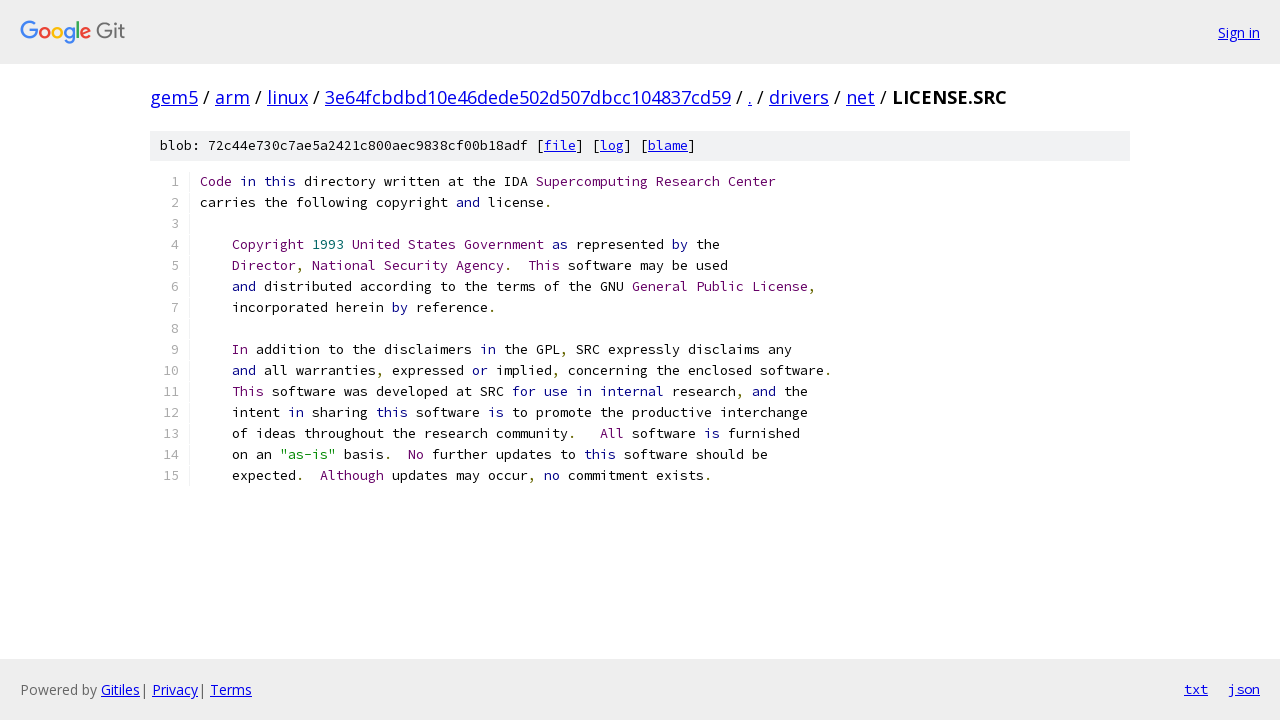

--- FILE ---
content_type: text/html; charset=utf-8
request_url: https://gem5.googlesource.com/arm/linux/+/3e64fcbdbd10e46dede502d507dbcc104837cd59/drivers/net/LICENSE.SRC?autodive=0%2F%2F
body_size: 1700
content:
<!DOCTYPE html><html lang="en"><head><meta charset="utf-8"><meta name="viewport" content="width=device-width, initial-scale=1"><title>drivers/net/LICENSE.SRC - arm/linux - Git at Google</title><link rel="stylesheet" type="text/css" href="/+static/base.css"><link rel="stylesheet" type="text/css" href="/+static/prettify/prettify.css"><!-- default customHeadTagPart --></head><body class="Site"><header class="Site-header"><div class="Header"><a class="Header-image" href="/"><img src="//www.gstatic.com/images/branding/lockups/2x/lockup_git_color_108x24dp.png" width="108" height="24" alt="Google Git"></a><div class="Header-menu"> <a class="Header-menuItem" href="https://accounts.google.com/AccountChooser?faa=1&amp;continue=https://gem5.googlesource.com/login/arm/linux/%2B/3e64fcbdbd10e46dede502d507dbcc104837cd59/drivers/net/LICENSE.SRC?autodive%3D0%252F%252F">Sign in</a> </div></div></header><div class="Site-content"><div class="Container "><div class="Breadcrumbs"><a class="Breadcrumbs-crumb" href="/?format=HTML">gem5</a> / <a class="Breadcrumbs-crumb" href="/arm/">arm</a> / <a class="Breadcrumbs-crumb" href="/arm/linux/">linux</a> / <a class="Breadcrumbs-crumb" href="/arm/linux/+/3e64fcbdbd10e46dede502d507dbcc104837cd59">3e64fcbdbd10e46dede502d507dbcc104837cd59</a> / <a class="Breadcrumbs-crumb" href="/arm/linux/+/3e64fcbdbd10e46dede502d507dbcc104837cd59/?autodive=0%2F%2F">.</a> / <a class="Breadcrumbs-crumb" href="/arm/linux/+/3e64fcbdbd10e46dede502d507dbcc104837cd59/drivers?autodive=0%2F%2F">drivers</a> / <a class="Breadcrumbs-crumb" href="/arm/linux/+/3e64fcbdbd10e46dede502d507dbcc104837cd59/drivers/net?autodive=0%2F%2F">net</a> / <span class="Breadcrumbs-crumb">LICENSE.SRC</span></div><div class="u-sha1 u-monospace BlobSha1">blob: 72c44e730c7ae5a2421c800aec9838cf00b18adf [<a href="/arm/linux/+/3e64fcbdbd10e46dede502d507dbcc104837cd59/drivers/net/LICENSE.SRC?autodive=0%2F%2F">file</a>] [<a href="/arm/linux/+log/3e64fcbdbd10e46dede502d507dbcc104837cd59/drivers/net/LICENSE.SRC">log</a>] [<a href="/arm/linux/+blame/3e64fcbdbd10e46dede502d507dbcc104837cd59/drivers/net/LICENSE.SRC">blame</a>]</div><table class="FileContents"><tr class="u-pre u-monospace FileContents-line"><td class="u-lineNum u-noSelect FileContents-lineNum" data-line-number="1"></td><td class="FileContents-lineContents" id="1"><span class="typ">Code</span><span class="pln"> </span><span class="kwd">in</span><span class="pln"> </span><span class="kwd">this</span><span class="pln"> directory written at the IDA </span><span class="typ">Supercomputing</span><span class="pln"> </span><span class="typ">Research</span><span class="pln"> </span><span class="typ">Center</span></td></tr><tr class="u-pre u-monospace FileContents-line"><td class="u-lineNum u-noSelect FileContents-lineNum" data-line-number="2"></td><td class="FileContents-lineContents" id="2"><span class="pln">carries the following copyright </span><span class="kwd">and</span><span class="pln"> license</span><span class="pun">.</span></td></tr><tr class="u-pre u-monospace FileContents-line"><td class="u-lineNum u-noSelect FileContents-lineNum" data-line-number="3"></td><td class="FileContents-lineContents" id="3"></td></tr><tr class="u-pre u-monospace FileContents-line"><td class="u-lineNum u-noSelect FileContents-lineNum" data-line-number="4"></td><td class="FileContents-lineContents" id="4"><span class="pln">    </span><span class="typ">Copyright</span><span class="pln"> </span><span class="lit">1993</span><span class="pln"> </span><span class="typ">United</span><span class="pln"> </span><span class="typ">States</span><span class="pln"> </span><span class="typ">Government</span><span class="pln"> </span><span class="kwd">as</span><span class="pln"> represented </span><span class="kwd">by</span><span class="pln"> the</span></td></tr><tr class="u-pre u-monospace FileContents-line"><td class="u-lineNum u-noSelect FileContents-lineNum" data-line-number="5"></td><td class="FileContents-lineContents" id="5"><span class="pln">    </span><span class="typ">Director</span><span class="pun">,</span><span class="pln"> </span><span class="typ">National</span><span class="pln"> </span><span class="typ">Security</span><span class="pln"> </span><span class="typ">Agency</span><span class="pun">.</span><span class="pln">  </span><span class="typ">This</span><span class="pln"> software may be used</span></td></tr><tr class="u-pre u-monospace FileContents-line"><td class="u-lineNum u-noSelect FileContents-lineNum" data-line-number="6"></td><td class="FileContents-lineContents" id="6"><span class="pln">    </span><span class="kwd">and</span><span class="pln"> distributed according to the terms of the GNU </span><span class="typ">General</span><span class="pln"> </span><span class="typ">Public</span><span class="pln"> </span><span class="typ">License</span><span class="pun">,</span></td></tr><tr class="u-pre u-monospace FileContents-line"><td class="u-lineNum u-noSelect FileContents-lineNum" data-line-number="7"></td><td class="FileContents-lineContents" id="7"><span class="pln">    incorporated herein </span><span class="kwd">by</span><span class="pln"> reference</span><span class="pun">.</span></td></tr><tr class="u-pre u-monospace FileContents-line"><td class="u-lineNum u-noSelect FileContents-lineNum" data-line-number="8"></td><td class="FileContents-lineContents" id="8"></td></tr><tr class="u-pre u-monospace FileContents-line"><td class="u-lineNum u-noSelect FileContents-lineNum" data-line-number="9"></td><td class="FileContents-lineContents" id="9"><span class="pln">    </span><span class="typ">In</span><span class="pln"> addition to the disclaimers </span><span class="kwd">in</span><span class="pln"> the GPL</span><span class="pun">,</span><span class="pln"> SRC expressly disclaims any</span></td></tr><tr class="u-pre u-monospace FileContents-line"><td class="u-lineNum u-noSelect FileContents-lineNum" data-line-number="10"></td><td class="FileContents-lineContents" id="10"><span class="pln">    </span><span class="kwd">and</span><span class="pln"> all warranties</span><span class="pun">,</span><span class="pln"> expressed </span><span class="kwd">or</span><span class="pln"> implied</span><span class="pun">,</span><span class="pln"> concerning the enclosed software</span><span class="pun">.</span></td></tr><tr class="u-pre u-monospace FileContents-line"><td class="u-lineNum u-noSelect FileContents-lineNum" data-line-number="11"></td><td class="FileContents-lineContents" id="11"><span class="pln">    </span><span class="typ">This</span><span class="pln"> software was developed at SRC </span><span class="kwd">for</span><span class="pln"> </span><span class="kwd">use</span><span class="pln"> </span><span class="kwd">in</span><span class="pln"> </span><span class="kwd">internal</span><span class="pln"> research</span><span class="pun">,</span><span class="pln"> </span><span class="kwd">and</span><span class="pln"> the</span></td></tr><tr class="u-pre u-monospace FileContents-line"><td class="u-lineNum u-noSelect FileContents-lineNum" data-line-number="12"></td><td class="FileContents-lineContents" id="12"><span class="pln">    intent </span><span class="kwd">in</span><span class="pln"> sharing </span><span class="kwd">this</span><span class="pln"> software </span><span class="kwd">is</span><span class="pln"> to promote the productive interchange</span></td></tr><tr class="u-pre u-monospace FileContents-line"><td class="u-lineNum u-noSelect FileContents-lineNum" data-line-number="13"></td><td class="FileContents-lineContents" id="13"><span class="pln">    of ideas throughout the research community</span><span class="pun">.</span><span class="pln">   </span><span class="typ">All</span><span class="pln"> software </span><span class="kwd">is</span><span class="pln"> furnished</span></td></tr><tr class="u-pre u-monospace FileContents-line"><td class="u-lineNum u-noSelect FileContents-lineNum" data-line-number="14"></td><td class="FileContents-lineContents" id="14"><span class="pln">    on an </span><span class="str">&quot;as-is&quot;</span><span class="pln"> basis</span><span class="pun">.</span><span class="pln">  </span><span class="typ">No</span><span class="pln"> further updates to </span><span class="kwd">this</span><span class="pln"> software should be</span></td></tr><tr class="u-pre u-monospace FileContents-line"><td class="u-lineNum u-noSelect FileContents-lineNum" data-line-number="15"></td><td class="FileContents-lineContents" id="15"><span class="pln">    expected</span><span class="pun">.</span><span class="pln">  </span><span class="typ">Although</span><span class="pln"> updates may occur</span><span class="pun">,</span><span class="pln"> </span><span class="kwd">no</span><span class="pln"> commitment exists</span><span class="pun">.</span></td></tr></table><script nonce="gMmiz8-amkpGXhJJtZ9GyA">for (let lineNumEl of document.querySelectorAll('td.u-lineNum')) {lineNumEl.onclick = () => {window.location.hash = `#${lineNumEl.getAttribute('data-line-number')}`;};}</script></div> <!-- Container --></div> <!-- Site-content --><footer class="Site-footer"><div class="Footer"><span class="Footer-poweredBy">Powered by <a href="https://gerrit.googlesource.com/gitiles/">Gitiles</a>| <a href="https://policies.google.com/privacy">Privacy</a>| <a href="https://policies.google.com/terms">Terms</a></span><span class="Footer-formats"><a class="u-monospace Footer-formatsItem" href="?format=TEXT">txt</a> <a class="u-monospace Footer-formatsItem" href="?format=JSON">json</a></span></div></footer></body></html>